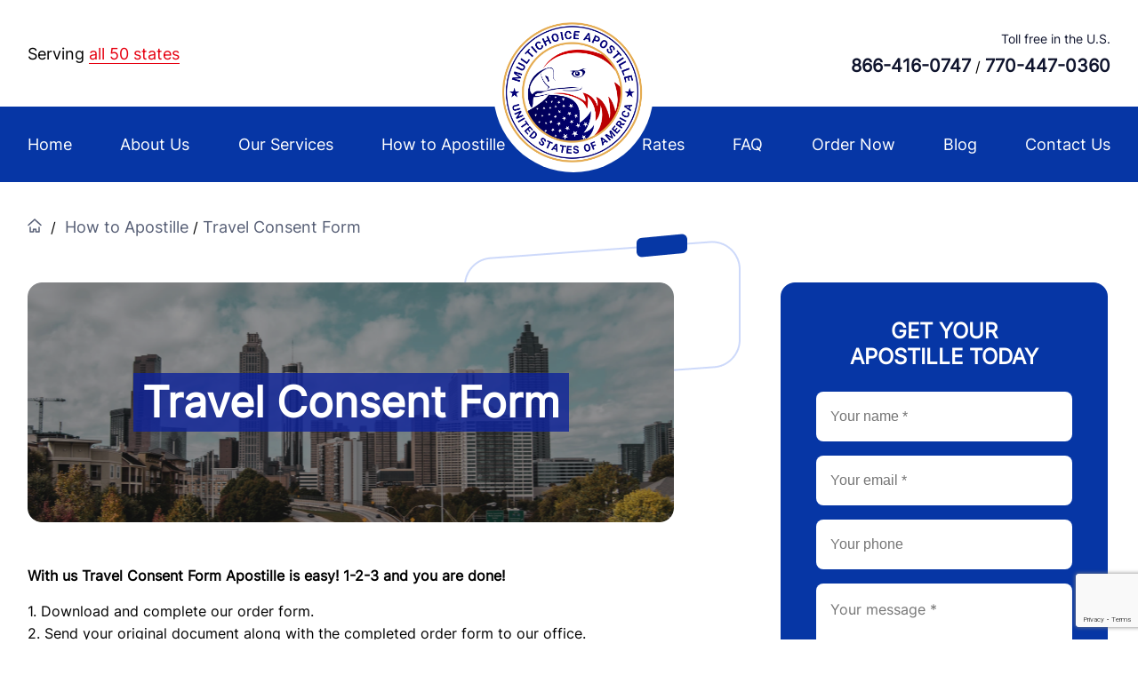

--- FILE ---
content_type: text/html; charset=utf-8
request_url: https://multichoiceapostille.com/how-to-apostille/travel-consent-form-apostille/
body_size: 4559
content:

<!DOCTYPE html>
<html lang="en">
<head>
    <meta charset="utf-8" />
    <meta name="viewport" content="width=device-width, initial-scale=1.0" />
    <title>Apostille for travel consent form apostille in the USA</title>

    <link rel="icon" href="/apostille1/image/logo.png" />
    
    	<meta name="keywords" content="apostille,travel,consent,form,services,usa" />
	<meta name="description" content="Global Apostille can quickly obtain apostille for travel consent forms from any state in the USA" />


    
    
        <link href="/netcat/admin/js/min/min_1dc954418084a8b42d161021c1571d01.css" rel="stylesheet" />
    
    
    </head>
<body>

    <header>
        <div class="container">
            <div class="row">
                <div class="col-md-12">
                    <div class="header-content">
                        <div class="header-text_1">
                            <span>Serving <a href="/all-states/">all 50 states</a></span>
                        </div>
                        <div class="header-logo">
                            <a href="/">
                                <img src="/netcat_files/c/logo_0.png" alt="" />
                            </a>
                        </div>
                        <div class="header-text_2">
                            <small>Toll free in the U.S.</small>
                            <div>
                                                                <a href="tel:8664160747">866-416-0747</a> / <a href="tel:7704470360">770-447-0360</a>
                            </div>
                        </div>
                    </div>
                </div>
            </div>
        </div>
    </header>

    <div class="mobile-menu-container">
        <div class="menu-button">
            <span></span>
            <span></span>
            <span></span>
            <span></span>
            <span></span>
        </div>
        <div class="mobile-menu">
            <div class="text-right">
                <img src="/apostille1/image/icon_close.png" class="menu-icon-close" />
            </div>
            <ul class="mobile-menu_1"><li><a href="/index/">Home</a></li><li><a href="/about-us/">About Us</a><ul class="mobile-menu_2"><li><a href="/about-us/who-we-are/">Who we are</a></li><li><a href="/about-us/what-we-do/">What we do</a></li><li><a href="/about-us/why-us/">Why us?</a></li><li><a href="/about-us/apostille-testimonials/">Testimonials</a></li></ul></li><li><a href="/our-services/">Our Services</a><ul class="mobile-menu_2"><li><a href="/our-services/us-apostille/">U.S. Apostille</a></li><li><a href="/our-services/us-department-of-state-apostille/">U.S. Department of State Apostille</a></li><li><a href="/our-services/certification/">Certification</a></li><li><a href="/our-services/embassy-legalization/">Embassy Legalization</a></li><li><a href="/all-states/">All States</a></li><li><a href="/hague-apostille-countries/">Hague Apostille Countries</a></li></ul></li><li><a href="/how-to-apostille/">How to Apostille</a></li><li><a href="/apostille-rates/">Rates</a></li><li><a href="/faq/">FAQ</a></li><li><a href="/order-now/">Order Now</a></li><li><a href="/blog/">Blog</a></li><li><a href="/contact-us/">Contact Us</a></li></ul>        </div>
    </div>
    
        
    <div class="top-menu">
        <div class="container">
            <div class="row">
                <div class="col-md-12">
                    <ul itemscope itemtype="http://schema.org/SiteNavigationElement" class="top-menu-items"><li><a itemprop="url" href="/index/">Home</a></li><li><a itemprop="url" href="/about-us/">About Us</a><ul class="top-submenu-items"><li><a itemprop="url" href="/about-us/who-we-are/">Who we are</a></li><li><a itemprop="url" href="/about-us/what-we-do/">What we do</a></li><li><a itemprop="url" href="/about-us/why-us/">Why us?</a></li><li><a itemprop="url" href="/about-us/apostille-testimonials/">Testimonials</a></li></ul></li><li><a itemprop="url" href="/our-services/">Our Services</a><ul class="top-submenu-items"><li><a itemprop="url" href="/our-services/us-apostille/">U.S. Apostille</a></li><li><a itemprop="url" href="/our-services/us-department-of-state-apostille/">U.S. Department of State Apostille</a></li><li><a itemprop="url" href="/our-services/certification/">Certification</a></li><li><a itemprop="url" href="/our-services/embassy-legalization/">Embassy Legalization</a></li><li><a itemprop="url" href="/all-states/">All States</a></li><li><a itemprop="url" href="/hague-apostille-countries/">Hague Apostille Countries</a></li></ul></li><li><a itemprop="url" class="top-menu-item_active" href="/how-to-apostille/">How to Apostille</a></li><li><a itemprop="url" href="/apostille-rates/">Rates</a></li><li><a itemprop="url" href="/faq/">FAQ</a></li><li><a itemprop="url" href="/order-now/">Order Now</a></li><li><a itemprop="url" href="/blog/">Blog</a></li><li><a itemprop="url" href="/contact-us/">Contact Us</a></li></ul>                </div>
            </div>
        </div>
    </div>
            <div class="container">
        <div class="row">
            <div class="col-md-12">
                <div class="breadcrumb">
                    <a href="/"><img src="/apostille1/image/icon1.png" /></a>
                    <span>/</span>
                    <a href="/how-to-apostille/">How to Apostille</a><span>/</span><a href="/how-to-apostille/travel-consent-form-apostille/">Travel Consent Form</a>                </div>
            </div>
        </div>
    </div>
            
    
    
    
    


    <section class="page">
        <div class="container">
            <div class="row">
                <div class="col-md-8">
                    <div class="relative">
                                                <img class="element1" src="/apostille1/image/element1.png" />
                                                <img class="element2" src="/apostille1/image/element2.png" />
                    </div><div class="page-content" itemscope itemtype="http://schema.org/Article">
  <div class="page-content_image" style="background-image: url(/apostille1/image/city.png)">
    <h2><label itemprop="headline">Travel Consent Form</label><span></span></h2>
  </div>
  <div itemprop="articleBody" class="page-content-text">
    <p><strong>With us Travel Consent Form Apostille is easy! 1-2-3 and you are done!</strong></p>
<p>1. Download and complete our order form.<br />
2. Send your original document along with the completed order form to our office.<br />
3. Get your apostilled Travel Consent Form at your address in any part of the world!</p>
<p>Check out <u><a href="https://multichoiceapostille.com/our-services/">Our Services</a></u> page for details and instructions on how to begin the process.</p>
<p>Multichoice Apostille can process apostilles for Travel Consent Forms from any US State. Since each state has its unique requirements, we recommend that you send us the original Travel Consent Form rather than an emailed copy.&nbsp;</p>
<p>Travel Consent Form is generally needed when a minor child travels internationally with only one parent or another adult (grandparents, older siblings, other family members, friends, etc.). Travel Consent Forms should be prepared in English, notarized by a local public notary, and receive an apostille before they can be translated into the language of the country of the child&rsquo;s destination. The Travel Consent letter needs to include the following information: dates of travel, the full name and passport details of a consenting parent, the full names and passport details of the child and the person accompanying the child on this trip, the country of destination. We recommend you should check with your travel agent or an airline for their specific requirements and follow them precisely to avoid any problems during your child&rsquo;s trip.</p>
<p>When having your Travel Consent Letter drafted and notarized make sure you use a Notary Public licensed in the state of your residency with at least five years of experience and thorough knowledge of the notarial laws of their state. Incorrectly notarized travel consent letters will not be accepted for apostille processing by the Secretary of State, resulting in travel delays and extra expenses. Please verify that your notarized Travel Consent Letter bears the notary&rsquo;s signature, the notary affidavit, the date, and the notary seal.&nbsp;</p>
<p>The travel consent form should be signed by the person giving permission and his/her signature should be notarized. &nbsp;If both parents or legal guardians are permitting a minor child to travel outside of the USA, then both should sign it and their signatures must be notarized. You can then send the original notarized consent letter to our office for apostille processing. &nbsp;</p>
<p>At Multichoice Apostille, we apostille Travel Consent Letters notarized in all of 50 States and the District of Columbia (Washington DC). If your child is traveling to a country that is not a member of the Hague Apostille Convention, then your travel consent document may require further authentication at the U.S. Department of State, and legalization through the Embassy / Consulate office.&nbsp;</p>
<p>To avoid any delays or other issues with your documents, make sure your Travel Consent Form is prepared by a licensed Notary Public from the state of your residency, and who knows how to notarize documents intended for use abroad. Your Notary should use the proper form with the notary affidavit and a seal.</p>
<p>Travel Consent Form is usually needed when a minor child travels internationally with only one parent or another adult (grandparents, older siblings, aunts, uncles, cousins, etc.). Travel Consent Forms need to be done in English, notarized by a local notary, and apostilled before they can be translated into the language of the country of the child&rsquo;s destination. The letter should include the following information: dates of travel, the full name and passport details of a consenting parent, the full names and passport details of the child and the person accompanying the child on this trip, the country of destination. &nbsp;Please check with your travel agent or an airline for their specific requirements and make sure you follow them precisely to avoid any issues during the trip.</p>
<p>Obtaining an Apostilled Travel Consent Form is a complex process and should always be handled by professionals only. Remember that trusting your important documents to incompetent persons who are unfamiliar with the specifics of each country, may lead you to lost money, and delays of your important business by weeks, or even months. Complicated matters must be handled by experts, and that&rsquo;s why we recommend that you should let Multichoice Apostille take care of obtaining your Travel Consent Form Apostille.</p>
<p>For any questions please visit our <u><a href="https://multichoiceapostille.com/faq/">FAQ</a></u> page or <u><a href="https://multichoiceapostille.com/contact-us/">Contact Us</a></u> page.</p>  </div>
  
  <meta itemprop="image" content="https://multichoiceapostille.com/apostille1/image/city.png" />
  <meta itemscope itemprop="mainEntityOfPage" itemType="https://schema.org/WebPage" itemid="https://multichoiceapostille.com/how-to-apostille/travel-consent-form-apostille/" />
</div>
                </div>

                <div class="col-md-4">
                    <aside>
                        <!-- contact !-->
                        <form class="sidebar-form form" enctype='multipart/form-data' method='post' action='/netcat/add.php'>
<div id='nc_moderate_form'>
<div class='nc_clear'></div>
<input name='admin_mode' type='hidden' value='' />
<input type='hidden' name='nc_token' value='7aac62340a45d98746c7013bf7043be9' /><input name='catalogue' type='hidden' value='23' />
<input name='cc' type='hidden' value='2096' />
<input name='sub' type='hidden' value='1608' /><input name='posting' type='hidden' value='1' />
<input name='curPos' type='hidden' value='0' />
<input name='f_Parent_Message_ID' type='hidden' value='' />
<input type='hidden' name='f_Checked' value='1' /><input id="sidebar_form" name="recaptchaResponse" type="hidden" />
</div>
  <span class="sidebar-form_text">GET YOUR<br>APOSTILLE TODAY</span>
  <input name="f_Name" type="text" required="" placeholder="Your name *" />
  <input name="f_Email" type="email" required="" placeholder="Your email *" />
  <input name="f_Phone" type="text" placeholder="Your phone" />
  <textarea name="f_Message" placeholder="Your message *"></textarea>

  <div class="upload-file-text"></div>
  <img class="pointer upload_btn" src="/apostille1/image/upload.png" />
  <input name="f_File" type="file" onchange="setFileText(this)" />
  <div class="mtop15">
    <div class="user-message">Thank you for your message! We will contact you shortly</div> 
    <button class="btn-send" type="submit">SEND</button>
  </div>
  <div class="mtop20">
    <span>Download apostille request form</span>
  </div>
  <div class="mtop15">
    <a class="btn-download" href="https://multichoiceapostille.com/Global_Apostille__Order_Form.pdf" target="_blank">DOWNLOAD FOR FREE</a>
  </div>

</form>







                        <!-- testimonials !-->
                        <div class="sidebar-testimonials">
  <h6>TESTIMONIALS</h6>

  <div class="sidebar-testimonials-container"><div class="testimonial-item">
  <div class="testimonial-item_text">
    “My trust in Multichoice Apostille paid off as I received my son’s birth certificate with apostille within a couple of weeks.”
  </div>
  <div class="testimonial-item_person">
    <img src="/netcat_files/1603/2168/apostille_usa.jpg" />
    <ul>
      <li>Marie Coleman</li>
      <li>Dublin, Ireland</li>
    </ul>
  </div>
</div>
<div class="testimonial-item">
  <div class="testimonial-item_text">
    “My documents with apostille have arrived today, thank you for your professional service! I know who I need to call when I need this service again!”
  </div>
  <div class="testimonial-item_person">
    <img src="/netcat_files/1603/2168/apostille_services.jpg" />
    <ul>
      <li>Laura Hernandez</li>
      <li>Phoenix, Arizona</li>
    </ul>
  </div>
</div>
</div></div>

                        

                    </aside>
                </div>
            </div>


        </div>
    </section>
    
    
        
    <section class="slogan">
      <div class="container">
        <div class="row">
          <div class="col-md-12">
            <span>Toll free in the U.S.</span>
            <a href="tel:8664160747">866-416-0747</a><a class="slash"> / </a><a href="tel:7704470360">770-447-0360</a>
          </div>
        </div>
      </div>
    </section>
    <footer>
        <div class="container">
            <div class="row">
                <div class="col-md-3 col-xs-12">
                    <img class="footer-logo" src="/netcat_files/c/logo_1.png" alt="" />
                    <div class="copy">
                        Multichoice Apostille<br />
                        2026. All rights Reserved
                    </div>

                    <div class="policy-link">
                        <a href="/terms-and-conditions/">Terms and Conditions</a>
                        <a href="/privacy-policy/">Privacy Policy</a>
                    </div>

                </div>
                <div class="col-md-3 col-xs-12">
                    <div class="footer-column">
                        <span>About Us</span>
                        <ul><li><a href="/about-us/who-we-are/">Who we are</a></li><li><a href="/about-us/what-we-do/">What we do</a></li><li><a href="/about-us/why-us/">Why us?</a></li><li><a href="/about-us/apostille-testimonials/">Testimonials</a></li></ul>                    </div>
                </div>
                <div class="col-md-3 col-xs-12">
                    <div class="footer-column">
                        <span>Our Services</span>
                        <ul><li><a href="/our-services/us-apostille/">U.S. Apostille</a></li><li><a href="/our-services/us-department-of-state-apostille/">U.S. Department of State Apostille</a></li><li><a href="/our-services/certification/">Certification</a></li><li><a href="/our-services/embassy-legalization/">Embassy Legalization</a></li><li><a href="/all-states/">All States</a></li><li><a href="/hague-apostille-countries/">Hague Apostille Countries</a></li></ul>                    </div>
                </div>
                <div class="col-md-3 col-xs-12">
                    <div class="footer-column footer-column-right">
                        <ul class="footer-links">
                            <li><a href="/how-to-apostille/">How to Apostille</a></li><li><a href="/faq/">FAQ</a></li><li><a href="/apostille-rates/">Rates</a></li><li><a href="/order-now/">Order Now</a></li>                        </ul>
                    </div>
                </div>
            </div>
            <div class="row">
                <div class="col-md-12">
                	<div class="footer-message">
                        Multichoice Apostille provides assistance with the process of apostille, certification, authentication, and legalization of legal documents issued in the United States of America for use in foreign countries. Graphic content displayed on our website is for informational purposes only. Multichoice Apostille does not provide legal advice. Please consult with an attorney if you require legal consultation regarding your documents.
                    </div>
                </div>
            </div>
        </div>
    </footer>

    <div class="menu-overlay"></div>

    <script src="https://www.google.com/recaptcha/api.js?render=6Leb--EZAAAAAGxnWDjvJffb4aCTqz4ocLETzsAy"></script>

    
        <script src="/netcat/admin/js/min/min_182df45dc6f854c85cefc982f94615ee.js"></script>
    
        <script type="text/javascript" async> 
        ;(function(o,l,a,r,k,y){if(o.olark)return; r="script";y=l.createElement(r);r=l.getElementsByTagName(r)[0]; y.async=1;y.src="//"+a;r.parentNode.insertBefore(y,r); y=o.olark=function(){k.s.push(arguments);k.t.push(+new Date)}; y.extend=function(i,j){y("extend",i,j)}; y.identify=function(i){y("identify",k.i=i)}; y.configure=function(i,j){y("configure",i,j);k.c[i]=j}; k=y._={s:[],t:[+new Date],c:{},l:a}; })(window,document,"static.olark.com/jsclient/loader.js");
        olark.identify('8806-405-10-5791');
    </script>
    



<!-- Global site tag (gtag.js) - Google Analytics -->
<script async src="https://www.googletagmanager.com/gtag/js?id=UA-89586495-28"></script>
<script>
  window.dataLayer = window.dataLayer || [];
  function gtag(){dataLayer.push(arguments);}
  gtag('js', new Date());

  gtag('config', 'UA-89586495-28');
</script>


</body>
</html>

--- FILE ---
content_type: text/html; charset=utf-8
request_url: https://www.google.com/recaptcha/api2/anchor?ar=1&k=6Leb--EZAAAAAGxnWDjvJffb4aCTqz4ocLETzsAy&co=aHR0cHM6Ly9tdWx0aWNob2ljZWFwb3N0aWxsZS5jb206NDQz&hl=en&v=PoyoqOPhxBO7pBk68S4YbpHZ&size=invisible&anchor-ms=20000&execute-ms=30000&cb=4f16jqnfbr9t
body_size: 48552
content:
<!DOCTYPE HTML><html dir="ltr" lang="en"><head><meta http-equiv="Content-Type" content="text/html; charset=UTF-8">
<meta http-equiv="X-UA-Compatible" content="IE=edge">
<title>reCAPTCHA</title>
<style type="text/css">
/* cyrillic-ext */
@font-face {
  font-family: 'Roboto';
  font-style: normal;
  font-weight: 400;
  font-stretch: 100%;
  src: url(//fonts.gstatic.com/s/roboto/v48/KFO7CnqEu92Fr1ME7kSn66aGLdTylUAMa3GUBHMdazTgWw.woff2) format('woff2');
  unicode-range: U+0460-052F, U+1C80-1C8A, U+20B4, U+2DE0-2DFF, U+A640-A69F, U+FE2E-FE2F;
}
/* cyrillic */
@font-face {
  font-family: 'Roboto';
  font-style: normal;
  font-weight: 400;
  font-stretch: 100%;
  src: url(//fonts.gstatic.com/s/roboto/v48/KFO7CnqEu92Fr1ME7kSn66aGLdTylUAMa3iUBHMdazTgWw.woff2) format('woff2');
  unicode-range: U+0301, U+0400-045F, U+0490-0491, U+04B0-04B1, U+2116;
}
/* greek-ext */
@font-face {
  font-family: 'Roboto';
  font-style: normal;
  font-weight: 400;
  font-stretch: 100%;
  src: url(//fonts.gstatic.com/s/roboto/v48/KFO7CnqEu92Fr1ME7kSn66aGLdTylUAMa3CUBHMdazTgWw.woff2) format('woff2');
  unicode-range: U+1F00-1FFF;
}
/* greek */
@font-face {
  font-family: 'Roboto';
  font-style: normal;
  font-weight: 400;
  font-stretch: 100%;
  src: url(//fonts.gstatic.com/s/roboto/v48/KFO7CnqEu92Fr1ME7kSn66aGLdTylUAMa3-UBHMdazTgWw.woff2) format('woff2');
  unicode-range: U+0370-0377, U+037A-037F, U+0384-038A, U+038C, U+038E-03A1, U+03A3-03FF;
}
/* math */
@font-face {
  font-family: 'Roboto';
  font-style: normal;
  font-weight: 400;
  font-stretch: 100%;
  src: url(//fonts.gstatic.com/s/roboto/v48/KFO7CnqEu92Fr1ME7kSn66aGLdTylUAMawCUBHMdazTgWw.woff2) format('woff2');
  unicode-range: U+0302-0303, U+0305, U+0307-0308, U+0310, U+0312, U+0315, U+031A, U+0326-0327, U+032C, U+032F-0330, U+0332-0333, U+0338, U+033A, U+0346, U+034D, U+0391-03A1, U+03A3-03A9, U+03B1-03C9, U+03D1, U+03D5-03D6, U+03F0-03F1, U+03F4-03F5, U+2016-2017, U+2034-2038, U+203C, U+2040, U+2043, U+2047, U+2050, U+2057, U+205F, U+2070-2071, U+2074-208E, U+2090-209C, U+20D0-20DC, U+20E1, U+20E5-20EF, U+2100-2112, U+2114-2115, U+2117-2121, U+2123-214F, U+2190, U+2192, U+2194-21AE, U+21B0-21E5, U+21F1-21F2, U+21F4-2211, U+2213-2214, U+2216-22FF, U+2308-230B, U+2310, U+2319, U+231C-2321, U+2336-237A, U+237C, U+2395, U+239B-23B7, U+23D0, U+23DC-23E1, U+2474-2475, U+25AF, U+25B3, U+25B7, U+25BD, U+25C1, U+25CA, U+25CC, U+25FB, U+266D-266F, U+27C0-27FF, U+2900-2AFF, U+2B0E-2B11, U+2B30-2B4C, U+2BFE, U+3030, U+FF5B, U+FF5D, U+1D400-1D7FF, U+1EE00-1EEFF;
}
/* symbols */
@font-face {
  font-family: 'Roboto';
  font-style: normal;
  font-weight: 400;
  font-stretch: 100%;
  src: url(//fonts.gstatic.com/s/roboto/v48/KFO7CnqEu92Fr1ME7kSn66aGLdTylUAMaxKUBHMdazTgWw.woff2) format('woff2');
  unicode-range: U+0001-000C, U+000E-001F, U+007F-009F, U+20DD-20E0, U+20E2-20E4, U+2150-218F, U+2190, U+2192, U+2194-2199, U+21AF, U+21E6-21F0, U+21F3, U+2218-2219, U+2299, U+22C4-22C6, U+2300-243F, U+2440-244A, U+2460-24FF, U+25A0-27BF, U+2800-28FF, U+2921-2922, U+2981, U+29BF, U+29EB, U+2B00-2BFF, U+4DC0-4DFF, U+FFF9-FFFB, U+10140-1018E, U+10190-1019C, U+101A0, U+101D0-101FD, U+102E0-102FB, U+10E60-10E7E, U+1D2C0-1D2D3, U+1D2E0-1D37F, U+1F000-1F0FF, U+1F100-1F1AD, U+1F1E6-1F1FF, U+1F30D-1F30F, U+1F315, U+1F31C, U+1F31E, U+1F320-1F32C, U+1F336, U+1F378, U+1F37D, U+1F382, U+1F393-1F39F, U+1F3A7-1F3A8, U+1F3AC-1F3AF, U+1F3C2, U+1F3C4-1F3C6, U+1F3CA-1F3CE, U+1F3D4-1F3E0, U+1F3ED, U+1F3F1-1F3F3, U+1F3F5-1F3F7, U+1F408, U+1F415, U+1F41F, U+1F426, U+1F43F, U+1F441-1F442, U+1F444, U+1F446-1F449, U+1F44C-1F44E, U+1F453, U+1F46A, U+1F47D, U+1F4A3, U+1F4B0, U+1F4B3, U+1F4B9, U+1F4BB, U+1F4BF, U+1F4C8-1F4CB, U+1F4D6, U+1F4DA, U+1F4DF, U+1F4E3-1F4E6, U+1F4EA-1F4ED, U+1F4F7, U+1F4F9-1F4FB, U+1F4FD-1F4FE, U+1F503, U+1F507-1F50B, U+1F50D, U+1F512-1F513, U+1F53E-1F54A, U+1F54F-1F5FA, U+1F610, U+1F650-1F67F, U+1F687, U+1F68D, U+1F691, U+1F694, U+1F698, U+1F6AD, U+1F6B2, U+1F6B9-1F6BA, U+1F6BC, U+1F6C6-1F6CF, U+1F6D3-1F6D7, U+1F6E0-1F6EA, U+1F6F0-1F6F3, U+1F6F7-1F6FC, U+1F700-1F7FF, U+1F800-1F80B, U+1F810-1F847, U+1F850-1F859, U+1F860-1F887, U+1F890-1F8AD, U+1F8B0-1F8BB, U+1F8C0-1F8C1, U+1F900-1F90B, U+1F93B, U+1F946, U+1F984, U+1F996, U+1F9E9, U+1FA00-1FA6F, U+1FA70-1FA7C, U+1FA80-1FA89, U+1FA8F-1FAC6, U+1FACE-1FADC, U+1FADF-1FAE9, U+1FAF0-1FAF8, U+1FB00-1FBFF;
}
/* vietnamese */
@font-face {
  font-family: 'Roboto';
  font-style: normal;
  font-weight: 400;
  font-stretch: 100%;
  src: url(//fonts.gstatic.com/s/roboto/v48/KFO7CnqEu92Fr1ME7kSn66aGLdTylUAMa3OUBHMdazTgWw.woff2) format('woff2');
  unicode-range: U+0102-0103, U+0110-0111, U+0128-0129, U+0168-0169, U+01A0-01A1, U+01AF-01B0, U+0300-0301, U+0303-0304, U+0308-0309, U+0323, U+0329, U+1EA0-1EF9, U+20AB;
}
/* latin-ext */
@font-face {
  font-family: 'Roboto';
  font-style: normal;
  font-weight: 400;
  font-stretch: 100%;
  src: url(//fonts.gstatic.com/s/roboto/v48/KFO7CnqEu92Fr1ME7kSn66aGLdTylUAMa3KUBHMdazTgWw.woff2) format('woff2');
  unicode-range: U+0100-02BA, U+02BD-02C5, U+02C7-02CC, U+02CE-02D7, U+02DD-02FF, U+0304, U+0308, U+0329, U+1D00-1DBF, U+1E00-1E9F, U+1EF2-1EFF, U+2020, U+20A0-20AB, U+20AD-20C0, U+2113, U+2C60-2C7F, U+A720-A7FF;
}
/* latin */
@font-face {
  font-family: 'Roboto';
  font-style: normal;
  font-weight: 400;
  font-stretch: 100%;
  src: url(//fonts.gstatic.com/s/roboto/v48/KFO7CnqEu92Fr1ME7kSn66aGLdTylUAMa3yUBHMdazQ.woff2) format('woff2');
  unicode-range: U+0000-00FF, U+0131, U+0152-0153, U+02BB-02BC, U+02C6, U+02DA, U+02DC, U+0304, U+0308, U+0329, U+2000-206F, U+20AC, U+2122, U+2191, U+2193, U+2212, U+2215, U+FEFF, U+FFFD;
}
/* cyrillic-ext */
@font-face {
  font-family: 'Roboto';
  font-style: normal;
  font-weight: 500;
  font-stretch: 100%;
  src: url(//fonts.gstatic.com/s/roboto/v48/KFO7CnqEu92Fr1ME7kSn66aGLdTylUAMa3GUBHMdazTgWw.woff2) format('woff2');
  unicode-range: U+0460-052F, U+1C80-1C8A, U+20B4, U+2DE0-2DFF, U+A640-A69F, U+FE2E-FE2F;
}
/* cyrillic */
@font-face {
  font-family: 'Roboto';
  font-style: normal;
  font-weight: 500;
  font-stretch: 100%;
  src: url(//fonts.gstatic.com/s/roboto/v48/KFO7CnqEu92Fr1ME7kSn66aGLdTylUAMa3iUBHMdazTgWw.woff2) format('woff2');
  unicode-range: U+0301, U+0400-045F, U+0490-0491, U+04B0-04B1, U+2116;
}
/* greek-ext */
@font-face {
  font-family: 'Roboto';
  font-style: normal;
  font-weight: 500;
  font-stretch: 100%;
  src: url(//fonts.gstatic.com/s/roboto/v48/KFO7CnqEu92Fr1ME7kSn66aGLdTylUAMa3CUBHMdazTgWw.woff2) format('woff2');
  unicode-range: U+1F00-1FFF;
}
/* greek */
@font-face {
  font-family: 'Roboto';
  font-style: normal;
  font-weight: 500;
  font-stretch: 100%;
  src: url(//fonts.gstatic.com/s/roboto/v48/KFO7CnqEu92Fr1ME7kSn66aGLdTylUAMa3-UBHMdazTgWw.woff2) format('woff2');
  unicode-range: U+0370-0377, U+037A-037F, U+0384-038A, U+038C, U+038E-03A1, U+03A3-03FF;
}
/* math */
@font-face {
  font-family: 'Roboto';
  font-style: normal;
  font-weight: 500;
  font-stretch: 100%;
  src: url(//fonts.gstatic.com/s/roboto/v48/KFO7CnqEu92Fr1ME7kSn66aGLdTylUAMawCUBHMdazTgWw.woff2) format('woff2');
  unicode-range: U+0302-0303, U+0305, U+0307-0308, U+0310, U+0312, U+0315, U+031A, U+0326-0327, U+032C, U+032F-0330, U+0332-0333, U+0338, U+033A, U+0346, U+034D, U+0391-03A1, U+03A3-03A9, U+03B1-03C9, U+03D1, U+03D5-03D6, U+03F0-03F1, U+03F4-03F5, U+2016-2017, U+2034-2038, U+203C, U+2040, U+2043, U+2047, U+2050, U+2057, U+205F, U+2070-2071, U+2074-208E, U+2090-209C, U+20D0-20DC, U+20E1, U+20E5-20EF, U+2100-2112, U+2114-2115, U+2117-2121, U+2123-214F, U+2190, U+2192, U+2194-21AE, U+21B0-21E5, U+21F1-21F2, U+21F4-2211, U+2213-2214, U+2216-22FF, U+2308-230B, U+2310, U+2319, U+231C-2321, U+2336-237A, U+237C, U+2395, U+239B-23B7, U+23D0, U+23DC-23E1, U+2474-2475, U+25AF, U+25B3, U+25B7, U+25BD, U+25C1, U+25CA, U+25CC, U+25FB, U+266D-266F, U+27C0-27FF, U+2900-2AFF, U+2B0E-2B11, U+2B30-2B4C, U+2BFE, U+3030, U+FF5B, U+FF5D, U+1D400-1D7FF, U+1EE00-1EEFF;
}
/* symbols */
@font-face {
  font-family: 'Roboto';
  font-style: normal;
  font-weight: 500;
  font-stretch: 100%;
  src: url(//fonts.gstatic.com/s/roboto/v48/KFO7CnqEu92Fr1ME7kSn66aGLdTylUAMaxKUBHMdazTgWw.woff2) format('woff2');
  unicode-range: U+0001-000C, U+000E-001F, U+007F-009F, U+20DD-20E0, U+20E2-20E4, U+2150-218F, U+2190, U+2192, U+2194-2199, U+21AF, U+21E6-21F0, U+21F3, U+2218-2219, U+2299, U+22C4-22C6, U+2300-243F, U+2440-244A, U+2460-24FF, U+25A0-27BF, U+2800-28FF, U+2921-2922, U+2981, U+29BF, U+29EB, U+2B00-2BFF, U+4DC0-4DFF, U+FFF9-FFFB, U+10140-1018E, U+10190-1019C, U+101A0, U+101D0-101FD, U+102E0-102FB, U+10E60-10E7E, U+1D2C0-1D2D3, U+1D2E0-1D37F, U+1F000-1F0FF, U+1F100-1F1AD, U+1F1E6-1F1FF, U+1F30D-1F30F, U+1F315, U+1F31C, U+1F31E, U+1F320-1F32C, U+1F336, U+1F378, U+1F37D, U+1F382, U+1F393-1F39F, U+1F3A7-1F3A8, U+1F3AC-1F3AF, U+1F3C2, U+1F3C4-1F3C6, U+1F3CA-1F3CE, U+1F3D4-1F3E0, U+1F3ED, U+1F3F1-1F3F3, U+1F3F5-1F3F7, U+1F408, U+1F415, U+1F41F, U+1F426, U+1F43F, U+1F441-1F442, U+1F444, U+1F446-1F449, U+1F44C-1F44E, U+1F453, U+1F46A, U+1F47D, U+1F4A3, U+1F4B0, U+1F4B3, U+1F4B9, U+1F4BB, U+1F4BF, U+1F4C8-1F4CB, U+1F4D6, U+1F4DA, U+1F4DF, U+1F4E3-1F4E6, U+1F4EA-1F4ED, U+1F4F7, U+1F4F9-1F4FB, U+1F4FD-1F4FE, U+1F503, U+1F507-1F50B, U+1F50D, U+1F512-1F513, U+1F53E-1F54A, U+1F54F-1F5FA, U+1F610, U+1F650-1F67F, U+1F687, U+1F68D, U+1F691, U+1F694, U+1F698, U+1F6AD, U+1F6B2, U+1F6B9-1F6BA, U+1F6BC, U+1F6C6-1F6CF, U+1F6D3-1F6D7, U+1F6E0-1F6EA, U+1F6F0-1F6F3, U+1F6F7-1F6FC, U+1F700-1F7FF, U+1F800-1F80B, U+1F810-1F847, U+1F850-1F859, U+1F860-1F887, U+1F890-1F8AD, U+1F8B0-1F8BB, U+1F8C0-1F8C1, U+1F900-1F90B, U+1F93B, U+1F946, U+1F984, U+1F996, U+1F9E9, U+1FA00-1FA6F, U+1FA70-1FA7C, U+1FA80-1FA89, U+1FA8F-1FAC6, U+1FACE-1FADC, U+1FADF-1FAE9, U+1FAF0-1FAF8, U+1FB00-1FBFF;
}
/* vietnamese */
@font-face {
  font-family: 'Roboto';
  font-style: normal;
  font-weight: 500;
  font-stretch: 100%;
  src: url(//fonts.gstatic.com/s/roboto/v48/KFO7CnqEu92Fr1ME7kSn66aGLdTylUAMa3OUBHMdazTgWw.woff2) format('woff2');
  unicode-range: U+0102-0103, U+0110-0111, U+0128-0129, U+0168-0169, U+01A0-01A1, U+01AF-01B0, U+0300-0301, U+0303-0304, U+0308-0309, U+0323, U+0329, U+1EA0-1EF9, U+20AB;
}
/* latin-ext */
@font-face {
  font-family: 'Roboto';
  font-style: normal;
  font-weight: 500;
  font-stretch: 100%;
  src: url(//fonts.gstatic.com/s/roboto/v48/KFO7CnqEu92Fr1ME7kSn66aGLdTylUAMa3KUBHMdazTgWw.woff2) format('woff2');
  unicode-range: U+0100-02BA, U+02BD-02C5, U+02C7-02CC, U+02CE-02D7, U+02DD-02FF, U+0304, U+0308, U+0329, U+1D00-1DBF, U+1E00-1E9F, U+1EF2-1EFF, U+2020, U+20A0-20AB, U+20AD-20C0, U+2113, U+2C60-2C7F, U+A720-A7FF;
}
/* latin */
@font-face {
  font-family: 'Roboto';
  font-style: normal;
  font-weight: 500;
  font-stretch: 100%;
  src: url(//fonts.gstatic.com/s/roboto/v48/KFO7CnqEu92Fr1ME7kSn66aGLdTylUAMa3yUBHMdazQ.woff2) format('woff2');
  unicode-range: U+0000-00FF, U+0131, U+0152-0153, U+02BB-02BC, U+02C6, U+02DA, U+02DC, U+0304, U+0308, U+0329, U+2000-206F, U+20AC, U+2122, U+2191, U+2193, U+2212, U+2215, U+FEFF, U+FFFD;
}
/* cyrillic-ext */
@font-face {
  font-family: 'Roboto';
  font-style: normal;
  font-weight: 900;
  font-stretch: 100%;
  src: url(//fonts.gstatic.com/s/roboto/v48/KFO7CnqEu92Fr1ME7kSn66aGLdTylUAMa3GUBHMdazTgWw.woff2) format('woff2');
  unicode-range: U+0460-052F, U+1C80-1C8A, U+20B4, U+2DE0-2DFF, U+A640-A69F, U+FE2E-FE2F;
}
/* cyrillic */
@font-face {
  font-family: 'Roboto';
  font-style: normal;
  font-weight: 900;
  font-stretch: 100%;
  src: url(//fonts.gstatic.com/s/roboto/v48/KFO7CnqEu92Fr1ME7kSn66aGLdTylUAMa3iUBHMdazTgWw.woff2) format('woff2');
  unicode-range: U+0301, U+0400-045F, U+0490-0491, U+04B0-04B1, U+2116;
}
/* greek-ext */
@font-face {
  font-family: 'Roboto';
  font-style: normal;
  font-weight: 900;
  font-stretch: 100%;
  src: url(//fonts.gstatic.com/s/roboto/v48/KFO7CnqEu92Fr1ME7kSn66aGLdTylUAMa3CUBHMdazTgWw.woff2) format('woff2');
  unicode-range: U+1F00-1FFF;
}
/* greek */
@font-face {
  font-family: 'Roboto';
  font-style: normal;
  font-weight: 900;
  font-stretch: 100%;
  src: url(//fonts.gstatic.com/s/roboto/v48/KFO7CnqEu92Fr1ME7kSn66aGLdTylUAMa3-UBHMdazTgWw.woff2) format('woff2');
  unicode-range: U+0370-0377, U+037A-037F, U+0384-038A, U+038C, U+038E-03A1, U+03A3-03FF;
}
/* math */
@font-face {
  font-family: 'Roboto';
  font-style: normal;
  font-weight: 900;
  font-stretch: 100%;
  src: url(//fonts.gstatic.com/s/roboto/v48/KFO7CnqEu92Fr1ME7kSn66aGLdTylUAMawCUBHMdazTgWw.woff2) format('woff2');
  unicode-range: U+0302-0303, U+0305, U+0307-0308, U+0310, U+0312, U+0315, U+031A, U+0326-0327, U+032C, U+032F-0330, U+0332-0333, U+0338, U+033A, U+0346, U+034D, U+0391-03A1, U+03A3-03A9, U+03B1-03C9, U+03D1, U+03D5-03D6, U+03F0-03F1, U+03F4-03F5, U+2016-2017, U+2034-2038, U+203C, U+2040, U+2043, U+2047, U+2050, U+2057, U+205F, U+2070-2071, U+2074-208E, U+2090-209C, U+20D0-20DC, U+20E1, U+20E5-20EF, U+2100-2112, U+2114-2115, U+2117-2121, U+2123-214F, U+2190, U+2192, U+2194-21AE, U+21B0-21E5, U+21F1-21F2, U+21F4-2211, U+2213-2214, U+2216-22FF, U+2308-230B, U+2310, U+2319, U+231C-2321, U+2336-237A, U+237C, U+2395, U+239B-23B7, U+23D0, U+23DC-23E1, U+2474-2475, U+25AF, U+25B3, U+25B7, U+25BD, U+25C1, U+25CA, U+25CC, U+25FB, U+266D-266F, U+27C0-27FF, U+2900-2AFF, U+2B0E-2B11, U+2B30-2B4C, U+2BFE, U+3030, U+FF5B, U+FF5D, U+1D400-1D7FF, U+1EE00-1EEFF;
}
/* symbols */
@font-face {
  font-family: 'Roboto';
  font-style: normal;
  font-weight: 900;
  font-stretch: 100%;
  src: url(//fonts.gstatic.com/s/roboto/v48/KFO7CnqEu92Fr1ME7kSn66aGLdTylUAMaxKUBHMdazTgWw.woff2) format('woff2');
  unicode-range: U+0001-000C, U+000E-001F, U+007F-009F, U+20DD-20E0, U+20E2-20E4, U+2150-218F, U+2190, U+2192, U+2194-2199, U+21AF, U+21E6-21F0, U+21F3, U+2218-2219, U+2299, U+22C4-22C6, U+2300-243F, U+2440-244A, U+2460-24FF, U+25A0-27BF, U+2800-28FF, U+2921-2922, U+2981, U+29BF, U+29EB, U+2B00-2BFF, U+4DC0-4DFF, U+FFF9-FFFB, U+10140-1018E, U+10190-1019C, U+101A0, U+101D0-101FD, U+102E0-102FB, U+10E60-10E7E, U+1D2C0-1D2D3, U+1D2E0-1D37F, U+1F000-1F0FF, U+1F100-1F1AD, U+1F1E6-1F1FF, U+1F30D-1F30F, U+1F315, U+1F31C, U+1F31E, U+1F320-1F32C, U+1F336, U+1F378, U+1F37D, U+1F382, U+1F393-1F39F, U+1F3A7-1F3A8, U+1F3AC-1F3AF, U+1F3C2, U+1F3C4-1F3C6, U+1F3CA-1F3CE, U+1F3D4-1F3E0, U+1F3ED, U+1F3F1-1F3F3, U+1F3F5-1F3F7, U+1F408, U+1F415, U+1F41F, U+1F426, U+1F43F, U+1F441-1F442, U+1F444, U+1F446-1F449, U+1F44C-1F44E, U+1F453, U+1F46A, U+1F47D, U+1F4A3, U+1F4B0, U+1F4B3, U+1F4B9, U+1F4BB, U+1F4BF, U+1F4C8-1F4CB, U+1F4D6, U+1F4DA, U+1F4DF, U+1F4E3-1F4E6, U+1F4EA-1F4ED, U+1F4F7, U+1F4F9-1F4FB, U+1F4FD-1F4FE, U+1F503, U+1F507-1F50B, U+1F50D, U+1F512-1F513, U+1F53E-1F54A, U+1F54F-1F5FA, U+1F610, U+1F650-1F67F, U+1F687, U+1F68D, U+1F691, U+1F694, U+1F698, U+1F6AD, U+1F6B2, U+1F6B9-1F6BA, U+1F6BC, U+1F6C6-1F6CF, U+1F6D3-1F6D7, U+1F6E0-1F6EA, U+1F6F0-1F6F3, U+1F6F7-1F6FC, U+1F700-1F7FF, U+1F800-1F80B, U+1F810-1F847, U+1F850-1F859, U+1F860-1F887, U+1F890-1F8AD, U+1F8B0-1F8BB, U+1F8C0-1F8C1, U+1F900-1F90B, U+1F93B, U+1F946, U+1F984, U+1F996, U+1F9E9, U+1FA00-1FA6F, U+1FA70-1FA7C, U+1FA80-1FA89, U+1FA8F-1FAC6, U+1FACE-1FADC, U+1FADF-1FAE9, U+1FAF0-1FAF8, U+1FB00-1FBFF;
}
/* vietnamese */
@font-face {
  font-family: 'Roboto';
  font-style: normal;
  font-weight: 900;
  font-stretch: 100%;
  src: url(//fonts.gstatic.com/s/roboto/v48/KFO7CnqEu92Fr1ME7kSn66aGLdTylUAMa3OUBHMdazTgWw.woff2) format('woff2');
  unicode-range: U+0102-0103, U+0110-0111, U+0128-0129, U+0168-0169, U+01A0-01A1, U+01AF-01B0, U+0300-0301, U+0303-0304, U+0308-0309, U+0323, U+0329, U+1EA0-1EF9, U+20AB;
}
/* latin-ext */
@font-face {
  font-family: 'Roboto';
  font-style: normal;
  font-weight: 900;
  font-stretch: 100%;
  src: url(//fonts.gstatic.com/s/roboto/v48/KFO7CnqEu92Fr1ME7kSn66aGLdTylUAMa3KUBHMdazTgWw.woff2) format('woff2');
  unicode-range: U+0100-02BA, U+02BD-02C5, U+02C7-02CC, U+02CE-02D7, U+02DD-02FF, U+0304, U+0308, U+0329, U+1D00-1DBF, U+1E00-1E9F, U+1EF2-1EFF, U+2020, U+20A0-20AB, U+20AD-20C0, U+2113, U+2C60-2C7F, U+A720-A7FF;
}
/* latin */
@font-face {
  font-family: 'Roboto';
  font-style: normal;
  font-weight: 900;
  font-stretch: 100%;
  src: url(//fonts.gstatic.com/s/roboto/v48/KFO7CnqEu92Fr1ME7kSn66aGLdTylUAMa3yUBHMdazQ.woff2) format('woff2');
  unicode-range: U+0000-00FF, U+0131, U+0152-0153, U+02BB-02BC, U+02C6, U+02DA, U+02DC, U+0304, U+0308, U+0329, U+2000-206F, U+20AC, U+2122, U+2191, U+2193, U+2212, U+2215, U+FEFF, U+FFFD;
}

</style>
<link rel="stylesheet" type="text/css" href="https://www.gstatic.com/recaptcha/releases/PoyoqOPhxBO7pBk68S4YbpHZ/styles__ltr.css">
<script nonce="7oGBamrxqK3Rg1c6xEnN_Q" type="text/javascript">window['__recaptcha_api'] = 'https://www.google.com/recaptcha/api2/';</script>
<script type="text/javascript" src="https://www.gstatic.com/recaptcha/releases/PoyoqOPhxBO7pBk68S4YbpHZ/recaptcha__en.js" nonce="7oGBamrxqK3Rg1c6xEnN_Q">
      
    </script></head>
<body><div id="rc-anchor-alert" class="rc-anchor-alert"></div>
<input type="hidden" id="recaptcha-token" value="[base64]">
<script type="text/javascript" nonce="7oGBamrxqK3Rg1c6xEnN_Q">
      recaptcha.anchor.Main.init("[\x22ainput\x22,[\x22bgdata\x22,\x22\x22,\[base64]/[base64]/[base64]/[base64]/[base64]/[base64]/KGcoTywyNTMsTy5PKSxVRyhPLEMpKTpnKE8sMjUzLEMpLE8pKSxsKSksTykpfSxieT1mdW5jdGlvbihDLE8sdSxsKXtmb3IobD0odT1SKEMpLDApO08+MDtPLS0pbD1sPDw4fFooQyk7ZyhDLHUsbCl9LFVHPWZ1bmN0aW9uKEMsTyl7Qy5pLmxlbmd0aD4xMDQ/[base64]/[base64]/[base64]/[base64]/[base64]/[base64]/[base64]\\u003d\x22,\[base64]\x22,\x22wqdZw5rDusOxw4vDicKGwrUsw6tzw5TDk8KSUQbCpsODOcONwqVTRcKOVBs4w51gw5jCh8KoERJowpc7w4XClENgw6BYPgdDLMKtPBfClsOYworDtGzCoB8kVF0GIcKWcMOowqXDqy5idFPCvsOPDcOhbUB1BQ1Jw6/CnXQND3o8w6rDt8OMw5JFwrjDsV8kWwkyw4nDpSUUwq/DqMOAw6kGw7EgFUTCtsOGSsOiw7ssBcKsw5lYZS/[base64]/DgBnCgjEMw7tlwo7Dt8Kwwp0OasKHw71Tw4tAJyUgw5dnHXwHw7jDkh/[base64]/Dlh83VcODI8O8w5JQMsKbw6BtaFjDpWNjwo3DsCfDsF9kRC/[base64]/U8OOw6vDk3zChDsIw4rCoMKxw6XDqB3Dk17DhjDCglDCgk0jw4Usw74lw4FVwrHDtxE2w6R4w6/CrcO3PMKcw68FW8Kuw67DvzbCnD4PYlx/AsOqRxDCpsKJw4JHbRnCk8OBI8OVGj9Zwqd4cVNMNSIFwqgqazoVw5UCw7Z2Z8KYw7BHccOywoHDim1HYMKVwpnCnMOjYsOSZcOfWHbCosKdwrIJwp4IwpRJdcOcw6d+w6XCiMK0L8KNL2/CrcK2wrzDq8K8S8OvWMO7w4A5wrQjYH5qwo/DlcOXwrXCmjfCmcOlw7BJw6TDmFbCrjNdGMOvworDuDFLHTfCmhgmCMKqI8KSMcKsIWLDkit8woTCj8OZEm7Cj2QtTsKwBMOCw7sOQHrDiDt8wpnCtRxiwrPDpT43CsK3YcOZHXPCgcKmwqPDtQrDoV8RG8Osw5/Dl8OZHDbChcOLOMOEw6xkZmrDq0Mawp/DhFsyw6BRwrNWwo3Cv8KTwrbCs1M5woXDrX5NBMKjFDsMJMOUL3NJwrlFw5Q2Jx/Dh1rCmMOuw7kfw6bClsOlw7xuw5lHwqNzwpPCj8O6VsKzMDNMDSzCucKJwqw1woDDk8KawqEVUQJTeEg+wpp8ZcOWwrQESsKEdgsGwp3CkMOEw6vDuFNVwqoXwrrCrR3DryFPK8K/wqzDvsKzwq18awvCqRjDvMKfwoswwoU4w6lKwpY8wpUPQF7DpiofaGQAHsKPHyfDuMOHekPCi0VIHVJcwp1bwrDCvXIlwqo6QibCrQ8ywrbDvXZ2w63Dsk/DmxkwIMO0w6bConUpw6fDv3Fbw4x8OMKYUsKBbMKAJ8OaI8KLLURzw6Z7w4fDjgZ5ET8bworCh8K0NgZkwrDDoEomwrczw4PDji7CuijCqQjDm8Oac8KCw7MiwqI0w64/PcOcw7bCslcjMcOFaGzCkG/DnMOzLD3DoBocU2ZwHsKBCCVYw5EiwoTCtShrw67CosKYw47ConQ1U8K4w4/DtsOTwpcEwoQjFj0VQxnDtzTCpnXCuE/DrcK6QsKkwrPConHCmn4Jwo4zPcOqbGLCkMKpw5TCqMKiIMK1Whhdwpdwwq41w4tRwrM5ScK4LQsRJRBQQsOoOXPCoMKyw4ZvwpfDuipkw64VwosmwrVrfG1rO0caD8OgUBzClk/DicO4Slx/[base64]/DuC3DqcO+DWhSTnsNwqbDv27DtynCgjjDtMOZPsKLNsKqwr/CicONOApDwrjCl8OcNyJzw6TDmMKywrrDu8OxOMKwTEFlw5gKwqkwwqbDmcOXwrEIB2zCo8Kxw6B/[base64]/DhSMbPMK5wrshwpRWw6NVERlyV8Kfw78KHgNzwoltw7TDpC0rWsK5JhUaAi/CjgLDg2AFwpd4wpHCq8OaL8KfQ3BgbsOOEMOJwpQgwotBMhzDpidSe8KxEmfCmxLDq8OtwqobHcK1Q8OhwohVwo5Cw7TDpB91w70LwoxPacOKKlUvw6vCi8KXCEvDuMOxw7UrwpRuwqJCQgbDiC/CvyjDk1g5JTUmbMOiB8OPw6IAA0bDosKtwqrDs8OGCFrCkz/CicOCT8OhNDTDmsKqw5NWwrohw6/DrDcQwpXCnQPDo8KvwqlrRzhaw6giwp7DosOMYhTDvh/Cn8KBZ8Oja0tfw7PDpw7CjzQkQ8O7w6UMdcOGYk5IwqAWOsOKI8K2YcKdWxEhwo45w7bDvcOewoTCnsOrwr5Hwq3Dl8K+e8OwTMOPEFvCslHDj2XCjWUjwoTDl8O1w44PwpTCmMKKM8Ouwqtzw4XDj8Kow5jDtsK/wrDDqX/CuyzChVlHG8KcF8ORRTdOw490wqNmwobDt8ObWT7DkkY9EsKhGVzDqx4jX8OOw5nCjsO/wrzDiMOeDEXDisK/w4kkwpTDv1nCrhM0wqLDsF8Jwq3CjsOBdsKPwpjDs8K3CXAUwoHCm1IRasOewrUqSsOFw7sycF1afcODcsKiamfDlQlVwplOwoXDm8K4wqoNZcOUw53Cq8OkwoPDgDTDmXN2wonCtsKmwprDm8OURMOjw50qA29/[base64]/w6LDlFzCjsKOwr/DgxvDvAs1wqgsIH3CskQGw7HCtUvCqAnDq8Oaw53CnMOPBcKawq0Wwp4udmh9GHBBw4dEw6PDlgfCl8OKwqDChcKRwojDvcKwc1p8FCM1KmJfWnLDgsKMwocQw6ZkAsKmIcOiwobCtsOzCMOdw6zClk0MBcOAVW/CiG0fw7jDuljDpEwbd8Oew54iw7LCiE1GKTHDt8Kwwo01EMKew6bDlcKSVcOAwpgmejPDrFDCmkE3wpvDtn5NXsKaPVPDtARnw6F4d8OgEMKpN8KsQ0UCwqgbwoxtw44Bw5t0w7/Djg0mUFM7O8KWwqlNHMOFwrbDn8OQEsKvw6TDjDpuB8OzKsKVYH/Diwphwpdfw5bCmmZNahVTw6TClVUOwpJzOcOvJsOMGwsSOTU5wpjDo1IkwqrCmRTDqHLCoMK1DivDn3VwJcOjw5dow446CMOMEWgEE8OVQMKIw78Nw7IyPBNmdMO9w4fDl8OvPsKpIxzCp8KbC8OWwpTDjsObw5oOwpjDpMO2wqNqJjQjwr/DvsO6XFTDl8ODWMKpwpVzXsONcUZLRxTDs8KqEcKowoLCkMOYQnXCi2PDv2zCqDY2EcOfV8OswpPDmsO9w7FDwqcfaUx7EMOuwpAaRsODRlDCp8O1TxHDtD8qB35GM0LDosKJwoo8VQfCl8KPIl/DnhjChcK4w757IMO/wrPCm8OJQMOsGlfDp8KuwoUiwq/CvMK/w7bCiXDCsl5ww4chw5Efw6zDmMKZwqnCpMKaTsKpL8Kvw4VewpTDmMKQwqlow7jCmjtIEcKZNcOgNk/[base64]/w6Qnw5o8w73DnMKDC8ObDBzCp8OMMMOND1zCicK4NgbDl1R+Xw3DmCTDpE8zd8OYE8Kgwo7Dr8K+fsK3wqUswrQlTG5PwpA8w5DCoMOpV8Ktw6kQw7QdPcKXwrvCrMOiwpUJCMOIw4onwpDCoWDDtsOrw5/CvcKBw4hQFsKYV8OXwobDtRjDgsKew7cnPCclX2XDpsKrbEAJIMOda1DCmsOqwpjDkzIUw7XDrwLCjRnCtCJWCcKSwpTCoXx4wovCkQxzwpzCpkTCosKLIm4ewofCpMKDw77Dnl/CgsOZM8O4Qi0jOxJYbcOGwqvDnUJEHRLDtMOLwrjDlcKgYMK0w7Neah/CnsO3SRQ3wpPCmMOQw4NQw5gJw4TChsO5Ykwdc8KVE8Otw5PDpsORcMK6w7QLGMK8woDDrCR5M8KxWsOzH8OQLsKlawjDrMOMQnVCPRdmwohIPgNhe8KWwpB7JS1qw6BLw63DvljCtUQNwo85eQrCocOuwrYTCsOdwqwDwojDllLCuw5eInzCi8KxHsOZG2/[base64]/DhsKWL8Omwq/[base64]/[base64]/[base64]/wrB7WHXCosKcw5bDlcKKIcOHYk3Cp8OhUh/Di1vDpcKBw6ZrBMKHw5nDtlTChcKJTThdGMKyU8OswqHDl8KKwrhHwrjDpDMSw5rDoMOSw5AbOMKVS8OsfAnDiMOZMcOjwrg1NEQhZcKkw7R9wpF+LMK3KMKpw4/CnFHCpcKxC8OVa3LDjcO/WsK/KsOiw75Kwo3CoMKAWTAEQMOETzkrw5d8w6hjVzQlXsO/az9BQcKlFQvDllbCtcKNw5powqrCnsKrwpnCvsOkdmwPwoteZcKLOjvDvsKrwoJtOSc2wp7CpBvDnSkWCcOhwrRNwoFjQsK9ZMO/[base64]/CnMKQwqcMw7XCjWtFVsOlDsKtw4Vfw6woYgzCo8OJwpXDoxhrw7fCnnobw4DDoWs8wobDqUkOwp9PcBzCj0bClMK9w5TDn8KDwpZOwoTDmsK5DXPDg8KlTMKzwr99wroPw4LClhsIwpsLwoTDqA4Ww6/[base64]/CuDPDt8OfAMONKsOBbRpcf8OiwoLDrMOZw5FaasO0RcKZXcOBF8KJwr5iwp8MwrfCqn0Qwp7DoC93w6PCsGw2w7DDrn0icmtKOcK9w5kTQcKMI8OwNcKFA8OVF1wTwrc5Vy3DkMK6wozDh2jDqg8yw6UCEcOXAcOJwrPCsmJUA8O/w4HCtQ9Bw5zCjMOww6Juw5PCrsOBMznCmMOlRmEuw5rCncKAwpAdwrs1wpfDrg1/[base64]/Cr8OWw4rDlsKSNSLCsG3DuTBHwr0/wrfDmcOTUFHDmB3Ck8OqNQ3CosOKwoZ/IcOgw5gNw6opOywOe8KRD2TCkMOzw4B8w5nCqsKmw58MJCzCg0PDuTRow78lwog2KSA9w7J4QRzDpwg0w4jDisKcaDUIw5M5w7N0w4fCrjTCiynCkMKYw7LDn8KVHQ9BScKMwrfDgyDDtC8CeMO3HMOqw7QJNsOlwpXCu8KgwqTDvMOJNBB4TzLDiX/CnMOLwqTChyUKw4TCgsOqEGnCjMK7XcOzf8O9wqXDjWvClHZ4TXrDtTQSwrPCj3E+VcKMTsK/U3nDix7CtGYaF8O2H8O6wpvCr2Yyw5zCgMK6w6N6BwLDgHgwHCbDpQ8ywpTDolLDmWrDtgdSwoN6woTCgjxIYWtXR8K8EjNxdcKow4MWw6YQwpQ6wpwoMxLDnhYrecOaL8OSwr/CvMOQwp/DrG8tCMODw5R1fsOpJH4/YHowwq00wrRQw6zDp8KzJcKFw4LDkcOfaCU7HFDDqMONwpoNw41GwqbChyDCisKzw5ZYw6DCgHrDlcOCNUEsIGbCmMOwdBgBw4TDqQ/CnMKcw7lqMWwZwoAmN8KAZ8Ovw6EuwqoiP8KFw5/[base64]/[base64]/w7BUw6AqDVQDw6xjAClww6QnwpsWw7M0w5rCnsOpc8KGwpPDmsKaccO1JV5sEMKJLknDuGrDqhzCpsKPHsOLIsO+wpAiwrPCgWbCm8OawqfDtsOaYkdOwrEewqDDrMKzw5ImAjQ0VcKVLQnCrsO+I3DDusK6DsKQVVbDlzEtUcOLw5XCmynDnsOhSGE/woYBwoo+wrNxA1MTwoBYw7/DoH5wPcOJWsK1woRgckEgEknCnxUKwp/DpTzDj8KPbxvDicOYMsOow47CkMK5XsKLOMOlIlXCi8OGCSpFw7QiasKJJ8OTwrLDmTU1CW/Clkwfw5QvwosDaVY+RsKYJMKfw58Xwr8dw61qLsKswpxCwoBkG8KJVsKVw5A4w7rCgsOCARBGJznCscOBwoTDr8K1w63DlMKfw6VpG0zCvcK7W8OMw6/Ch3V2YMKtw6VlD0DCisOXwpfDiH3Dv8KEdwnDqgLCtUBsXsKbGjrCr8OSw48QwozDtm4CEHBlE8Oewo0waMOxw7cwCADCicKxfBXDu8OIw7kKw4zDl8OywqlaWRB1w7DClmsCw4NGdA8Bw67DgMKRw6nDl8KlwoYzwrzClHUEwqzDicOOD8Kxw7d9LcOvBx/ClFPCs8Kpw7vCpXhcY8OEw5gUC2MyYEPCg8OESTPDkMKtwoYJw6wWdSrDvjMxwoTDncOIw4PCisKhw5tlW14IN2A+eATCm8OAWFghw7fCnhnCp0A5wo1PwrA6wpHDjcOqwo8Bw47Cs8OtwoPDmxbDhR3DqyVOwrRoDGPCosKQw5fCrcKFwpvChsOxasKAR8Oew4/Cj1XCr8KSwpFkw7XChV1Xw77Cp8OgBTZdwqrCgi/DnTnCtcOFwr7Cv0wdwoxQwpjCpcKKLsKUeMKIWHJmeDkFLcOHwpoew64tXGIMUMOiL3cgCT/[base64]/DrcK2w6HDmirCk8KQw7rClHXDksK2wqU3XXVELnR1wo7Dm8OoVTLDlSkzVcOowqFCw5JNw7J1BzTCqsOfNwPCqcKtacKww6PDuzw/w6rCsllNwoBDwqnDkhfDgsOEwqhKN8KNw5zDu8OPw5DCqMKkwr1fIRPDpSJVRsOBwrfCoMKFw4zDs8KbwrLCq8KXKcOYZEXCqcO2wowRC35QBcOXMlPCgcKZwpDCo8OWf8O5wp/DkG7DkMKkwobDsm5Iw6/[base64]/PwYOw5nCmnkJwrcUwq9rOmJcUnLDjsOuwogVSS91w4TCpwjDjRvDjhYaCWpYPyAewpNSw6XCn8O+wqTDjMKeS8O4w7UbwoJFwp0wwq/[base64]/fwZQG8KVwrHCt8O7bsOad8OTw67CmsK4fMONMcKvw5BRwp4twoDCisKLw5cxwrZOw4LDg8OZD8KiX8KTezrDi8K1w4x+Ex/ChsONHW/Di2fDskrCiW4WICnDs1fDpnV2eVBzScKfcsOvw5ErHC/CqlhKM8OgLSNgw6Exw5DDmMKecsKgwp7CpMKtw5dcw4AZPcOHJjnDg8ONT8O/w7jCmxTCjsKmwpg9B8O5Hh/CpMOUDXhWKMOqw5TCpwPDiMOUHGAHwpnDpDfDq8O4wr3DucObfgzCmcKxwoDDv1DCqkNfw7zDucK1w7klw4MQwprCmMKPwoDCo1fDtsKbwqXDq1J8w6thw7MtwprDr8KNUcOCw4gMIcKPc8K0DUzDncK4woFQw5vCpRzDmwdjeE/CmxtSw4HDvh8cNAvCmz3DpMOLaMOPw4wxYjnChMO2GjEPw5bCjcOMworCpMKWdsOBwo9iCRjCrMOXZiAewrDCqB3CksKxw67CvlHDs1/[base64]/wrLCn8KgwqPDgivCisOIw7LDj8OPU8OPwp3DrMOlCcKGw7HDgcKsw5gQbcKywrJHw6LCoBp+wpw6w7MMwqI3ZhvCkzwIw5QAKsKcTcOddcOWwrVCMsOfWMK3w77DkMOMXcKlwrbCkhQ0LT/Ds0TCmADCqMK2w4JxwrEYw4IDH8Kfw7F8w7pJO3TCp8OGwovCu8OcwpHDrcO/wovDsTfCh8K3wpQPw440w63Ci0TChwfCny4Ja8O/w4Izw6/DlyXDsGzCgzsGCEXClGrDr30Fw7lVWGbClMOew7fCtsOdwplyHsOKdMOrLcOzVcK/w48Sw40zA8Ozw7gdwp3DkiMUZMOtRsOgXcKJFh3CisK2OELCrcKLw5nDsmrCqEIGZcOCwqzCmgoaei9LwobCkMKPwosqw4VBwqvCuBFsw5rDjsO3wrVQHFzDoMKVCWNYEnjDm8K/w4ovw6NxEcKBVH3Dnk82VsK8w4HDn1ZiE0IJw43Ckxt5wq0Gw5fCnEDDtnBJGcKwdnbCg8O6wrcQbA/DiyPDqx4QwqbCucKyV8OHw5xXw4zCgcKOP3k1P8Ovw5PCrsKBTcOPaR7DtRY6Y8Kqw5DClyFBw5gEwoEsYU3DpcO4UjLDiH50KsOIwpkDNRbCtWrCm8Kbw7vDpk7CqcKSw68VwofDuC8yDVARKHRDw5w+wrXCpR/CkgLDk2VOw4pIC0QLPSvDu8O1OcOew7wUIQtQQTfDpcK6X2tnQVMObMOMWsKmJjd2ezfCqMOjccKkNnlXSSZ2XAI0wrPDsTFfAcKfwoTCtjXCogJCw6cpwqcXAGcAw77Dk1DDjw3DrcO8w7NQw5I3fMOew4QWwr/CpcK1JVbDh8KsR8KtK8Kzw4DDoMOxw7XCrRLDgxMVJTfCjwl6JHvCl8OSw5c+wrvDtsKnw5TDq0w/w7I+L1nCpRMOwoHDuRjDhUdbwpjDtUbDlC3DnsK8w74jL8OEccK1w4jDo8K6X00ow7zCoMOYBhQmdsO2TTHDhSUGw5PCu1RBR8Ouw71hNBLCnnJXw5vCi8OSwpcYw61owrbDn8OWwphmMU7CqEFowpZSw7rCqsOSeMKOw6fDncKWGjZ/w6QIMMKiRDrDjG97U2XCu8K5dlzDssO7w5bDjDYawp7DvMObwp4yw5XCm8KTw7/[base64]/DgsOfCMOJYsOoaF/CrsOXw6fDr19KAMO4TsKPw4DDmjbDsMO+wo7ChsKSSMK8w4HCicOtw6/DgQkIGsO0fsOoHA4pQsO4HwXDnSDDk8K5csKKG8KSwrHClcK4LSvClMK5wq/ClSVmw7zCsE4Cd8OfXDkbwpLDsQPCrsKRwqbCgcOGwrN7dcOjwpzDvsO1O8K6w7whwonDmsOJw5zCu8KkTShgwqEzLmTDjwPCtinCl2bDhE/Du8OBc1ALw6XDsXXDlkEYbgzCkMK6GsOiwq/CksKcMMOLw4PDvsOxw5NvKE0kUnM8UFwNw5jDjMORworDvHNxXQ8cwq3CqSpyVcO7VERCZ8O6OkgAVjHCgcOQwq0BA0vDpnTDq2bCuMOMU8O2w6IJX8O4w6jDoGnDlhvCoTvDnMKRDWA5wpN6w5zCnFrDlGYow5tWdQcgeMKcdMOrw4vCoMK/[base64]/DMKEY1TCicKfwpDCpCHCpjowwqIIb0h9wo3Cq1F/w4RPwqLCv8Kiw63CrcONEUgzwoRDwqd4O8K/YWfCqyLCpCZew5PCksKMWcKoT1Jlw7dNwoXCgC8RTjkKIQx1wrDChcK2C8O/woLCsMKcBCsmFTFrC3nDpx3DssOEeWrCusK9GMKzU8OCw4YGw58XwozCuxg5LcOawrEFfcOyw73DhMO4PsOtWRbClMKEAz7CnsKmNMOYw4rDgGzCksOSw4LDqmrCkwPCoVTCtGoxwo9Xw4EqZ8Kiw6QJS1Nawo3DpXHDtMKQeMKjPU/DosKiw7HCmWcDwoRzesOxwq8aw51aC8KpcMO7wpl3CnUIEsODw5cBacK2w4LCqMO2EMKzX8OswpnCt2IMDA4Uw6dJSETDty3DuCl6wpfDuWp4U8Oxw7zDvcORwrJ3w53Ch2V5HsKBDMK/woR7wq/[base64]/wqnCtU1QH0knCcOCwqwaw6diw49kPWfCjlAFwpNgX1LDuBHDiR3DscOuw5nCnnFhOcO7wqjDpMKPGUI/[base64]/[base64]/CjMKaw7zDqsK6w5oyE1DCrGDCqMOJMiskw6vDpsKQTDfDiVTCtBYPw6bDuMOJQDUTUkkMw5sBwrnCh2UFw6YDK8KRw5Fpwowiw6vCu1FUw6J+w7DDn1VGQcO/eMO7QFbDrU8EZMODwokkwq7ClCt5wqZ4woAqYMKXw4dmwpnDncK+w75kYxPDpmfCj8OcNBbDrcOiQUrClcKlw6dfO0AwDiZkw50pT8OWNWZaK1QXDMOTN8Kzw4QeanrDj2kcw68swpJZw4vDlm/CuMOXZ3AWP8KQRXNSPVjDnFZAKsKLw7APYsKrdH/[base64]/[base64]/CmwcTES/[base64]/DmTLClcKEUcKDwr/DvcOkwrUSPntVw7JyEcKdwpfCpCvCm8KPw6xHwoHCnMKcw7XCix9UwoHDuCp5B8O0BltMw6bDscK+w7DDjTIAT8OMPMKKw5pTW8KYNklEwosCVsOBw4APw5cUw7DCtG40w7TDg8KIw43CgMOId1lzOsOzCErDuGXDlVofwpTCn8K3w7XDqz/DhMKiHg3Dm8KjwrbCusOvMhDCiVvCn24awr/[base64]/DhMObGQrDk0PDrR0cAMOwwq3DpVYSwozCmsOgL1dRwqPDl8OfdcKhLS7DiS3CgwpIwqsKY3fCp8Onw5UPXm3DrFjDkMOkLU/DrcKuVRNsEMOobBpcw6rDksO0ezhUw4QhExRPw5FtHhDCg8KTwqQ9O8OLw7rClMOZAFXCgcOhw63DjDDDssO7w5Ygw5IUA3/CksK7KcO/XC7CpMKSEWfCjMO2wpp3Uhc2w6l5Ekh2KsOuwopXwr/CnsO6w5N1VRvCoW0Two9Vw40Dw44Ew4Acw4nCo8Kpw50NYcK/[base64]/CkcKdw6AxwrBcwowOw4Y/[base64]/[base64]/wpLDjsKBw4pzw7MLw5U6cMK0dxzCjWnCqcO3w5s8wqvDisKqXUvDpcOhwrzCnld2FcKlw5R1wq3ChMKNX8KKNDDCsC3CpA3DsWA6G8KNJAnCmMKqwq00wp0cXsKCwq/[base64]/DnMOnwpBYwq7CrRHDkMOQwo8aHScfwrYeKMK+w5TCoU7Dn23CvQTCs8OtwqJzw5TDhcO9wqLDrjRhfsKSwprDosKGw48SalfDhsOXwpMvAMKKw5fCjsOMw43DjcKSwq3Dm1bDiMOWwql/wrA8w74KF8KKY8KEwoMZKcKKw7TCksK9w6EJZSUZQl/[base64]/w5sFJcKlwpFSbBbCpsKKw48AOEbDimJqw4zDl8OZw7nCvxPDuXfDgcK/wr0Dw7A7TjMfw4zCpCfCgMK0wppMw63DqcOya8K1w6lqw74Swp/[base64]/DpnrDrMKPwpPDqG0EW8KPw57DpQ9Aw7pRXcObw4A0LMKACXZ3w78+SsOnCDAlwqEIwqJDw7VGcR55ClzDicOdXB7CrTs2w7vDpcK9w67DuWLDtHjCm8Kbw7k+wofDoEpyJMOLw6kgw4TCtwrDil7DqsOPw7fCmzvCqMO/[base64]/McKJwrXDvynCsiYmaTTDnCJnw4fDp8ObAmIZw44Kwpo2wojCvMOnw7MFw6FwwoPDrsO4OMOiB8OmDMOpworDvsKywoFiBsOSQXEuw5/[base64]/DkcK5YQpiVsKHYE99wq4gwrPDpw1/H8KJwr4FLHIbKFJBFGk5w4cfT8O6H8O1ey/CtMOKVHbDmVDCicKKYsOMC3wRIsOMw49ZRsOpWRrCh8O9G8KYw7V8wpYfJFXDicOyTcKAT3LDvcKHw7o0w6ssw6jCi8Otw5knUGQcE8Oxw7AGNcOsw4A6wopMwo1PCMKOZVHCocO2MMKbfcOcNAPCp8OSwr/CocOMRlpqw4zDt2UPXAbCvXvDiQYhw6LDkAfCjDguXlnCulRkwpPDvsOzwoDDsCAywonDkMOAw5/DqQYBBMOwwoBTw4ExOsOBeC7CkcOZB8K+BnjCmsKmwogowqgXOMKEwqzCj0B2w4vDtsOQAyrCsjpjw7VTw7XDksOww7QWw5XCvXAKwpQ6w6IfTlfClMOvJcOOOcO8F8KcZ8KQDlt9dipAVTHCgsOcw43Dt1twwr58wqXCpMOZfsKRwofCqQ0xwoB/[base64]/[base64]/wroORsKOw6tuMhsfw5PCpXoXYMOTUUbCpxsvwr4hVjrDo8ORcMOlw4fCmCw/w7rCt8KOWTbDgBZ6w6EGEMK8c8OCUylBAMKow7DDtsOVMih5Yg4TwqLClgnChW/Dk8OzOh4HGsKSNMKrwotBH8K3w7bChjbCi1PCrm/DmllGw4szXEJyw6LDt8KFaxnDusOtw6jCpktwwpY6w7nDtSDCv8KoIcKPwrDDu8Krw43CiGfDtcK5wr5zM0DDn8KNwr/DiTd3w7AVJTvDqgtsLsOow6LDkVF6w55wAXfDk8K4VUxFbXYow5DCtMKrcVnDrTNfwq8gw6fCvcOMQcKqAMK8w7hIw4lrKsKfwpLCu8KqVSLDkVHCrzUxwqbChxBUEMKfZghMG2YQwp/Dv8KFY250cA/CpMKNwqB/w5fCisOdZsKKTsOxw4rDkRthLATDqwAew70Bw4zCisK1QDh4w6/Cm3djwrvCnMOoG8K2QMKdfllDw6DCkmnCiHfCrSJoWcK3wrMKUwJIwpd8WnXCqxUnKcKtwqzCqkdyw4LCnzzCg8KdwrbDgjzDmMKkOcKtw5PCsCvDqsO+wpzCjRPCoxkDwol7wpxJDQ7DpMKiwr/CvsOQDcOvWgPDj8OPQQclw7k4ax3DqivCmXoCFMOjSVrDnV/CuMKSw4nCmMKBbFE9wrHDqcK9wqEXw6wdw6TDqjDCmsO4w5Brw61rw7Uuwr5NIsK5NUfDv8Owwo7CpsOdJ8OHwqTCvFxIWcK7L3nDjFdedcK/PsOPw5xSfVh1wolqwrTCt8OkHUzDosKta8O3JMOGwofCswYgBMK9wqhLTS/DrhfDvwPDjcOKw5gIBELDocKQwpPDsBxqb8O+w7bDjMKxX3fDlcOjwpsXOG1ew4sWw5PDh8Owd8Oqw7zChsOtw7cEw7wBwpUzw4jDocKHTMOicHTCusKuAGgGMWrDpXl6SDjClsKTDMOdwroSw41bw559wp3ChcK/w71Bw5fChcKMw6pKw5fDqMOAwo8rMcO1CMO4JMOQHEgrAxLCmMKwK8KUwpfDsMK3w5LCoHkHwpbCtGZOAF7CtSjDgVHCv8KEXR7ClcKmEA8ew7HCrcKswoMxWcKLw7k2w58MwrtoBChzdMKBwrZZwprCm17Dq8OKPg/[base64]/CkcKww5Usw7vDj05EwrVQw4ZyaTZbJcK2IhzDpRbCosKUw50hwoE0wowFfGtaNcK1OgjCr8Kna8OSAk1VczrDrWBUwpPDnl0ZIMKAw5tdwpJmw68Qw5BlV114KMObUcOpw60jwq9Tw7zCtsK7VMK5w5RlBDtTU8Oawp0gOyo/NwUXwo3CmsOKL8K8ZsOlMm7DlH/[base64]/w57CjcKMw4oKXzdCbcOEBSjCi8OvA2IJw5QZw6vDhcO+w7zCpcOzw4DCuCtdw4DCpsO5wrB7wrnChix2wrrDusKJw7hTwrM2L8KKAcOmw5PDkGZYXTc9wr7DtMK5wpXCmEPDtFvDmxPCuHXCqT3DrXIiwpkjWBfCq8Knw57CpMO+wpkmPS7CjsKWw7/DjV13BsKDw4TDuxhvwr56KV8pwpwONXTCgFsZw65IDnh+w4fCtUY2wqhpOMKdUCLDjlPCg8KCw5TDtsKda8KYw4gNwp3CvMOIwr9oL8KvwrXCpMKRRsK7RVnCjcO4PzzChENlHsOUwqnCpsOMVMOTdMKdwpHCsHjDoRrDjSvCqRjCv8OkMjIswpFtw7bDqsK7Jn/CuXDCkysow5HCtcKJb8Kawp0Yw6VQwo3Ch8OaasOvExzCs8KRw5TDvyPCr2/[base64]/[base64]/b8KvRMKpwqrDosOAOMKyZCfDpFloV8OLwq/Cq8Ofw5NvTMOLFMOMwrPDoMO1cHFdwoLCuH/DpcO1c8OAwprCoQjCkTFmZ8OnTh9SP8KZw4ZBw7s8wqLDqMOyFgp5w7fCmgvDosKnVht7w6PCrBLCvsOZwrDDm3LChQIlIRLDjHEuH8K3wr7CjhbDr8OdHyLDqyBwJEZ8CcKmXk/CkcOXwrU1wqsIw6gLBMKOw7/Dh8OIwqHDqGDCmUIiOsOhZ8OLTGTCo8OtSR44QsOXVU1rPQHClcObwrnDvyrCjMKlw4BXw7wEwpF9w5V/[base64]/MErDtEjDshwywqnDqMOUfiPCnREee0bDrig1w6kOTMOFXwbCrCzDlsKjfFwbKwLCmlcGw74fWm1zwoxlwp1ldlDDoMKmw67DjCd/csOSNMOmTsOvWB0JB8KubcKswqZ7wp3CnyVvHinDoAJjAMKqKXhXDQ4kJ0oGBA/Do0nDlFnDjwQDwrMvw65zTcKlAE4qJcKyw7TCqMO2w5LCt3wsw7UYScKHeMOMfg3ChVdZw4NgMEvDkD/DgMKrw5LCgAlsEBPCgDBff8KOwoN/CWRDDE0TbXsTbVXClW7DlcK3FGzCkxXCmibDsDDDkirCnh/[base64]/CgDPDjMKPw4vDoz9eb8KBw4nDu8KpDsOhwqECw5bDscOFw6/[base64]/[base64]/[base64]/[base64]/DuMO0wpnCt8Kfwo/DpsObYsOcwrktH8O6wqwzwpfDlD4/woA1w7nCkCLCsSMRG8KXVsOgbXprwolfO8ObAsOiKg9tOy3Dkw/DuRfCmz/DnsK4SMOrwpPDvFF3wo0tRMK+NhbCrcOkw5RBIXNBw6MVw6hsdcOowqk7InPDuTkhwp5BwrojWEMzw6XDl8OuSXfCuQHCi8KMPcKRBsKSGC5rd8KCwpfCicO0w4hkecODw5VlH2otYA3CiMKDwqg9w7ItMsK2wrcATWEHFw/DgEpCwrDCvsOCw5XChVZPw54bbwnCssKSJUVvwpDCrcKfciFPKEDDtsOFw58zwrHDmcKhLiRDwotnZMOsUMOleQXDtSIsw5hDw6rDicKII8OmfQYNwrPCiEJ1w5nDhMOqwo/[base64]/w7pOwqHDrsO3FcOOJsOPAMKLD2sOdx3ClyPDnMKrJjBDwrY0w5fDkEtENRXClS11esKbKMO7w4zCu8KWwrjCgjHCom7DvEBpw7nCiCzCk8OxwoDDlCDDtMK+wpJXw7hzw4ETw6swaSLCsx/DvWY+w5zCji9cBcObwrg/wol/OcKGw6HDjMKSI8K2wpTDlRPCkAnCqijDn8OhDCZ9woJbQyEGw6XDrCkZBAnDgMKDM8OVYVTDncObU8KtScK2UEDCpjvCuMKiYFUoPcOmbMKawpfDqmDDuk4rwrXDjMOpS8O/w5PCimDDl8OXw6PDl8KQOMO7wqDDvB1Dw6BHBcKWw6TDnVJ9ZWvDpgVOw7nCmMK6VsOzw4/DucKcSsOnwqYqYcKyXsKqPcOoSHQSw4pvwo94w5dhwrfDiDN8wotlTGzCpgsmw4TDsMOWFR41PHF6fzzCl8O1wr/DuxhOw4UGTxppFFBswpMQCGwSDB4QTmfCsTxhw6fDtGrCicKIw5XChFpJPEcewqHDgF3ChsOzw7dfw54Zw6HDqcKmwrYNcF/CuMKXwo10wppIwqjClcKnw4TDiElhaBhaw7dEM14bQS/DmsOhw6hwEGYVImcfw77DjWDDij/DuizCiXzDiMKvGhwzw6fDnFJyw5vCncOnJhXDjcKUU8OqwrUxT8Osw6pSLRHDr23Dm3fDiUVCw6l8w7kGWMKsw6IJw4pfKjl5w6vCsT/Ck3AZw5lKZBrCisKXZAwGwrAsUcKKT8OuwpzDl8KAeEJBwpwfwrl5DsOJw5ETJcK+w4EPccKPwpNcOcOLwoUtB8KHIcOiKcK3P8OCccOoHy/Ch8Kxw6drwp7DhzvClk3CicKiw58XUwopD2XDgMOTwqrDhl/DlcKDPsOHLAYCQMKfwppQBMOiwpgGQsOuw4VASsKCP8O0w5NXesK8L8ORwpDCl11jw5A9cWnDj07Cm8KFw6/DjGYeDTbDu8OCwocgw4jDicOYw7fDvWDDrz4bIWoxKcORwqJLRsOAw6DCicKAOsKcE8KgwrcewoDDjgTCpMKpdlAkDQrCtsKLAcOIwqbDn8K9cQLCmzDDk31Uw4nCpsOuw6Qmwp3Cj1LDmiHDhiFpFCc2VMONDMOXEsO6wqQowq4HIC/DsnIuw65wDGvDjcOjwpReUcKnwpQpOURNwqxkw5g0R8OrYhfCmnQyc8OqDw8UWsO6wrcLwobDicOcUA3DqgzDgCLCicODIgnCqsO7w6fDolnCiMOswrjDk0hRw47CqMOUIz9Awo0pw7g7XgDDjGFbI8OowoFCwp/DpxVBw5AEV8OfE8KOwrTCtMOCwo7CvUl/wpxNwqDDk8O8wqLDsnDDvcOHMcKywoTCgxRTL29nTRDDjcO1w5o3w5B1w7IwbcKGf8O1woDCtlbCtxYFwq9NBVrCusKMwq9bK3dNJcOWwrc8QMKEVnVVwqMawpNHWCjCgMOvwpzDqMOOD19cw4DDjcOdwqHDgxDCj1nCpUDDosOWw6Rdwr9nw6vCpkvChjoEw6sLSS/DisKQACDDpMKNHB7Cs8OsdsKfVx7DksKEw6fDh30hMsOmw6rCvRsrw7dnwqXDlAd/wpk5TBgra8Ovwo8Aw7sAw4doBXNVwrw4w4VFF382PcK3wrfCgTEdw49qdUsKKGjCv8KIw5dfdMKDLsO/L8O7OcKEw7LDlDBzworCrMKdKMOAw6lvEcKgc15YVH5TwqR3wqRJO8OmCVPDtQYAD8OrwqrDt8OTw6M5XgPDpcOsQWJpNcKqwpDDqcK0woDDqsKZwpTDmMKAwqvDhkh9ccOqw4oXVH8uw4TCkF3DkMKCw4jCpsOWU8OEwr/DrsKYwoDClAZdwoAtUcOewqhjwo56w5nDsMOkD0rCk3fCqypNw4ZXEsONwo7Dg8K/[base64]/[base64]/DvcKCw4XDisOEw7nDmRlCwq3CmXRpwpjDhcKjH8KSw5TCvcOBThPDj8OeV8OsJ8Oew5kgPcKxNR/DmcObLgbDocKjwrbDiMOdasK/w6jDuAPCgsOZcsKywrAcDTzDgMOFCsO8w6xVwrdkwq8VVsKxd0FuwpNow4UVF8Kww6bDrm8IXsKtQyRhwr7DrsOIwrczw6I1w4AVwrPDjcKLVMO/HsOTwr1xwq3CriPDgMOUFF0uVsODFsOmDQ9USD3Cp8O0QcKEw4YZN8KCwotBwp9OwoBhfsKHwoLCt8Oyw6wvJMKSJsOYNhTDpcKJwo3DncKGwp3Ckm5lLMOiwqPCkFEZw4jDvcOtC8O/w7rCuMO2VXxjwo/[base64]/Cn8Khc2pyLg\\u003d\\u003d\x22],null,[\x22conf\x22,null,\x226Leb--EZAAAAAGxnWDjvJffb4aCTqz4ocLETzsAy\x22,0,null,null,null,1,[21,125,63,73,95,87,41,43,42,83,102,105,109,121],[1017145,623],0,null,null,null,null,0,null,0,null,700,1,null,0,\[base64]/76lBhnEnQkZnOKMAhnM8xEZ\x22,0,0,null,null,1,null,0,0,null,null,null,0],\x22https://multichoiceapostille.com:443\x22,null,[3,1,1],null,null,null,1,3600,[\x22https://www.google.com/intl/en/policies/privacy/\x22,\x22https://www.google.com/intl/en/policies/terms/\x22],\x22XkGWcJyfRJcEW5GXYQP89Mb0xUihvvsSZjr1svtK2TI\\u003d\x22,1,0,null,1,1769133295572,0,0,[84,35,251,61],null,[120,135,135,81,164],\x22RC-ctaaH4oyB-oQ9w\x22,null,null,null,null,null,\x220dAFcWeA5dMZURNwb8vM4454_fV0NmOW3UJYSHhA1uvb_RuxB3QxdUr8VMivTSVROJ1y2bIXRuGkW9iefN9oZZFAk_aPfdX-QRTQ\x22,1769216095486]");
    </script></body></html>